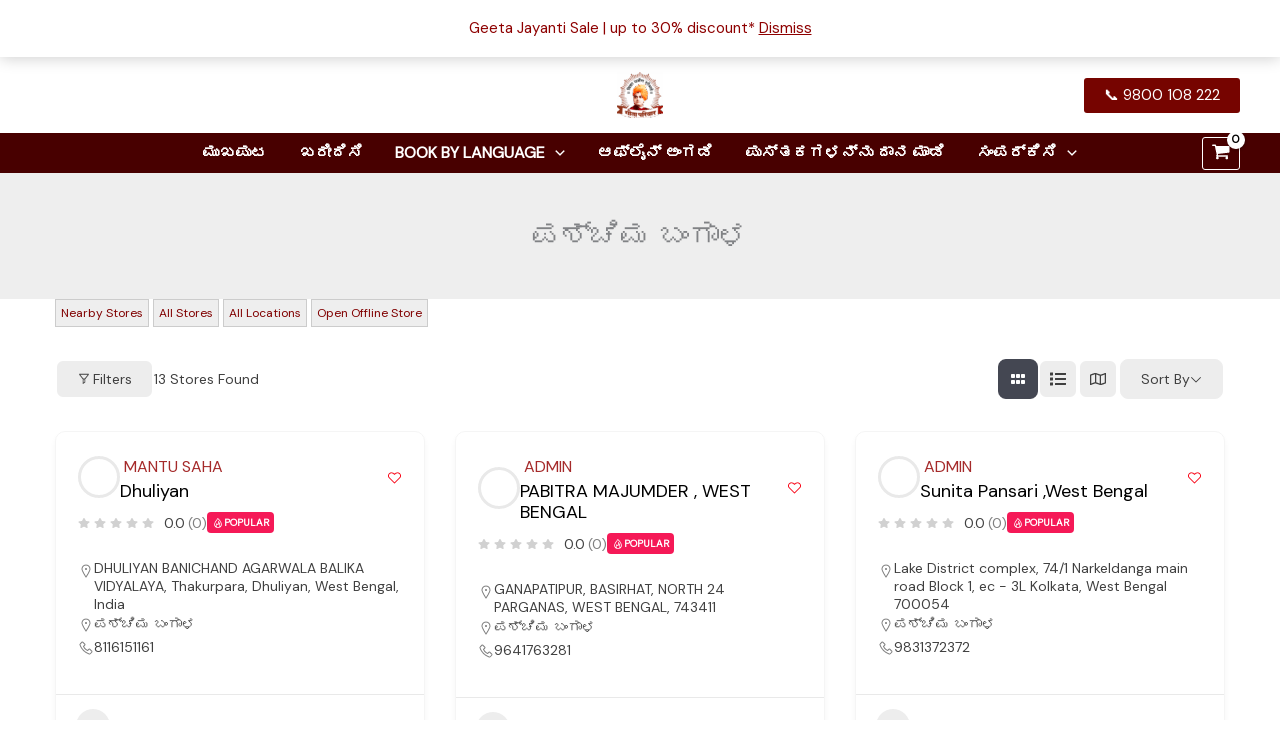

--- FILE ---
content_type: text/css
request_url: https://store.learngeeta.com/wp-content/plugins/lg_store_customisations/assets/frontend_styles.css?ver=1.2.12
body_size: 1530
content:
.woo-variation-swatches .variable-items-wrapper .variable-item:not(.radio-variable-item).disabled, .woo-variation-swatches .variable-items-wrapper .variable-item:not(.radio-variable-item).disabled:hover {
	pointer-events: auto !important;
}
.woo-variation-swatches .variable-items-wrapper .variable-item:not(.radio-variable-item).disabled .variable-item-contents, .woo-variation-swatches .variable-items-wrapper .variable-item:not(.radio-variable-item).disabled img, .woo-variation-swatches .variable-items-wrapper .variable-item:not(.radio-variable-item).disabled span, .woo-variation-swatches .variable-items-wrapper .variable-item:not(.radio-variable-item).disabled:hover .variable-item-contents, .woo-variation-swatches .variable-items-wrapper .variable-item:not(.radio-variable-item).disabled:hover img, .woo-variation-swatches .variable-items-wrapper .variable-item:not(.radio-variable-item).disabled:hover span {
	opacity: 1 !important; 
}

.variable-item.button-variable-item-premium.disabled,
.variable-item.button-variable-item-paperback.disabled,
.variable-item.button-variable-item-hardcover.disabled {
  display: none !important;
}

.woocommerce-checkout-review-order .variation {
    display: none;
}
.woocommerce-checkout-review-order .lgs_remove {
    font-size: 12px;
}
.woocommerce-checkout-review-order .lgs_remove:hover {
    color: red;
}
.payment_method_razorpay img {
    display: none;
}

.add_more {
    background: beige;
    padding: 15px;
    border: 1px solid gray;
}
a.add_more_qty {
    font-size: 24px;
    color: red;
    line-height: 40px;
    margin: 3px;
}
.add_more .quantity > div {
      display:none;
                }
.add_more .quantity > div.active {
      display:block;
}

i.directorist-icon-mask.premium-store::after {
    width: 30px;
    height: 30px;
    line-height: 30px;
    background: gold;
}
i.directorist-icon-mask.premium-store {
background: rgba(0,0,0,.17);
    --directorist-icon: url(https://store.learngeeta.com/wp-content/plugins/directorist/assets/icons/font-awesome/svgs/solid/award.svg);
    border-radius: 20px;
    padding: 5px;
    border: 2px dashed gold;
    float: right;
}
.offline-store-author-name {
    margin-left: 4px;
    width: 100%;
    color: brown;
    font-size: 16px;
}
.directorist-listing-title  {
    font-weight: bold;
}

.plasmaSlider, .plasmaSlider__body {
    max-width: 450px;
    margin: auto;
}

.directorist-single-info.directorist-single-info-address {
    font-weight: bold;
    display: block !important;
}
.directorist-single-info.directorist-single-info-address .directorist-single-info__value {
    margin-left: 45px !important;
    max-width: 250px;
}
.all_stores_link {
    color: maroon;
    text-decoration: none !important;
    font-size: 12px;
    background: #eee;
    padding: 2px 5px;
    display: inline-block;
    margin-right: 4px;
    border: 1px solid #ccc;
}
.all_stores_link:hover {
    background: #ddd;
}
.all_stores_link_first.link_before_archive-contents {
    margin-left: 15px;
}



.lg-icon-phone{
    background-image: url("data:image/svg+xml;charset=UTF-8,%3csvg xmlns='http://www.w3.org/2000/svg' class='ionicon' viewBox='0 0 512 512'%3e%3cpath d='M391 480c-19.52 0-46.94-7.06-88-30-49.93-28-88.55-53.85-138.21-103.38C116.91 298.77 93.61 267.79 61 208.45c-36.84-67-30.56-102.12-23.54-117.13C45.82 73.38 58.16 62.65 74.11 52a176.3 176.3 0 0128.64-15.2c1-.43 1.93-.84 2.76-1.21 4.95-2.23 12.45-5.6 21.95-2 6.34 2.38 12 7.25 20.86 16 18.17 17.92 43 57.83 52.16 77.43 6.15 13.21 10.22 21.93 10.23 31.71 0 11.45-5.76 20.28-12.75 29.81-1.31 1.79-2.61 3.5-3.87 5.16-7.61 10-9.28 12.89-8.18 18.05 2.23 10.37 18.86 41.24 46.19 68.51s57.31 42.85 67.72 45.07c5.38 1.15 8.33-.59 18.65-8.47 1.48-1.13 3-2.3 4.59-3.47 10.66-7.93 19.08-13.54 30.26-13.54h.06c9.73 0 18.06 4.22 31.86 11.18 18 9.08 59.11 33.59 77.14 51.78 8.77 8.84 13.66 14.48 16.05 20.81 3.6 9.53.21 17-2 22-.37.83-.78 1.74-1.21 2.75a176.49 176.49 0 01-15.29 28.58c-10.63 15.9-21.4 28.21-39.38 36.58A67.42 67.42 0 01391 480z'/%3e%3c/svg%3e");
}

.lg-icon-email{
    background-image: url("data:image/svg+xml;charset=UTF-8,%3csvg xmlns='http://www.w3.org/2000/svg' class='ionicon' viewBox='0 0 512 512'%3e%3cpath d='M424 80H88a56.06 56.06 0 00-56 56v240a56.06 56.06 0 0056 56h336a56.06 56.06 0 0056-56V136a56.06 56.06 0 00-56-56zm-14.18 92.63l-144 112a16 16 0 01-19.64 0l-144-112a16 16 0 1119.64-25.26L256 251.73l134.18-104.36a16 16 0 0119.64 25.26z'/%3e%3c/svg%3e");
}

.lg-icon-clock{
    background-image: url("data:image/svg+xml;charset=UTF-8,%3csvg xmlns='http://www.w3.org/2000/svg' class='ionicon' viewBox='0 0 512 512'%3e%3cpath d='M256 48C141.13 48 48 141.13 48 256s93.13 208 208 208 208-93.13 208-208S370.87 48 256 48zm96 240h-96a16 16 0 01-16-16V128a16 16 0 0132 0v128h80a16 16 0 010 32z'/%3e%3c/svg%3e");
}

.lg-icon{
    padding: 0px 10px;
    background-size: contain;
    background-repeat: no-repeat;
    margin-right: 5px;
}

.directorist-content-active .select2.select2-container.select2-container--default .select2-selection {
    border: 1px solid var(--directorist-color-border-gray) !important;
}
.woocommerce-js #customer_details .select2-container .select2-selection--single .select2-selection__rendered {
    padding-left: 12px;
}



--- FILE ---
content_type: text/css
request_url: https://store.learngeeta.com/wp-content/uploads/uag-plugin/assets/50000/uag-css-50268.css?ver=1769107733
body_size: 1825
content:
.uag-blocks-common-selector{z-index:var(--z-index-desktop) !important}@media (max-width: 976px){.uag-blocks-common-selector{z-index:var(--z-index-tablet) !important}}@media (max-width: 767px){.uag-blocks-common-selector{z-index:var(--z-index-mobile) !important}}
.uagb-tax-not-available{padding:10px;border:1px solid;text-align:center}.uagb-layout-list .uagb-list-wrap{margin-left:10px}.uagb-taxonomy__outer-wrap{margin-bottom:20px}ul.uagb-taxonomy-list-children{margin-bottom:0}.uagb-tax-link h1,.uagb-tax-link h2,.uagb-tax-link h3,.uagb-tax-link h4,.uagb-tax-link h5,.uagb-tax-link h6{margin-top:unset}
.uagb-block-b1061703.uagb-taxonomy__outer-wrap.uagb-layout-grid{display: grid;grid-template-columns: repeat(1, 1fr);grid-column-gap: 20px;grid-row-gap: 20px;}.uagb-block-b1061703.uagb-layout-grid .uagb-taxomony-box{padding-left: 20px;padding-right: 20px;padding-top: 20px;padding-bottom: 20px;grid-column-gap: 20px;background-color: #f5f5f5;text-align: center;box-shadow: 0px 0px   #00000070 ;}.uagb-block-b1061703.uagb-layout-grid .uagb-tax-title{letter-spacing: 0px;color: #3b3b3b;margin-bottom: 5px;}.uagb-block-b1061703.uagb-layout-grid .uagb-tax-link{color: #777777;}.uagb-block-b1061703.uagb-layout-list .uagb-tax-list{list-style: disc;color: #690000;}.uagb-block-b1061703.uagb-layout-list .uagb-tax-list:hover{color: #3b3b3b;}.uagb-block-b1061703.uagb-layout-list .uagb-tax-link-wrap:hover{color: #3b3b3b;}.uagb-block-b1061703.uagb-layout-list .uagb-tax-list a.uagb-tax-link{color: #690000;}.uagb-block-b1061703.uagb-layout-list .uagb-tax-list a.uagb-tax-link:hover{color: #3b3b3b;}.uagb-block-b1061703.uagb-layout-list .uagb-tax-list .uagb-tax-link-wrap{margin-bottom: 6px;}.uagb-block-b1061703 .uagb-taxonomy-wrap.uagb-layout-grid{display: grid;grid-template-columns: repeat(1, 1fr);grid-column-gap: 20px;grid-row-gap: 20px;}.uagb-block-b1061703 .uagb-layout-grid .uagb-taxomony-box{padding-left: 20px;padding-right: 20px;padding-top: 20px;padding-bottom: 20px;grid-column-gap: 20px;background-color: #f5f5f5;text-align: center;box-shadow: 0px 0px   #00000070 ;}.uagb-block-b1061703 .uagb-layout-grid .uagb-tax-title{letter-spacing: 0px;color: #3b3b3b;margin-bottom: 5px;}.uagb-block-b1061703 .uagb-layout-grid .uagb-tax-link{color: #777777;}.uagb-block-b1061703 .uagb-layout-list .uagb-tax-list{list-style: disc;color: #690000;}.uagb-block-b1061703 .uagb-layout-list .uagb-tax-list:hover{color: #3b3b3b;}.uagb-block-b1061703 .uagb-layout-list .uagb-tax-list a.uagb-tax-link{color: #690000;}.uagb-block-b1061703 .uagb-layout-list .uagb-tax-list a.uagb-tax-link:hover{color: #3b3b3b;}.uagb-block-b1061703 .uagb-layout-list .uagb-tax-list .uagb-tax-link-wrap{margin-bottom: 6px;}.uagb-block-b1061703.uagb-layout-list .uagb-tax-separator:hover{border-top-color: #b2b4b5;}.uagb-block-b1061703 .uagb-taxomony-box{border-top-width: 1px;border-left-width: 1px;border-right-width: 1px;border-bottom-width: 1px;border-top-left-radius: 3px;border-top-right-radius: 3px;border-bottom-left-radius: 3px;border-bottom-right-radius: 3px;border-color: #E0E0E0;border-style: solid;}.uagb-block-b1061703 .uagb-taxomony-box:hover{border-color: #E0E0E0;}@media only screen and (max-width: 976px) {.uagb-block-b1061703.uagb-taxonomy-wrap.uagb-layout-grid{grid-template-columns: repeat(2, 1fr);}.uagb-block-b1061703.uagb-taxonomy__outer-wrap.uagb-layout-grid{grid-template-columns: repeat(2, 1fr);}.uagb-block-b1061703.uagb-layout-grid .uagb-taxomony-box{padding-left: 15px;padding-right: 15px;padding-top: 15px;padding-bottom: 15px;}.uagb-block-b1061703 .uagb-taxomony-box{border-style: solid;border-color: #E0E0E0;}}@media only screen and (max-width: 767px) {.uagb-block-b1061703.uagb-taxonomy__outer-wrap.uagb-layout-grid{grid-template-columns: repeat(1, 1fr);}.uagb-block-b1061703.uagb-layout-grid .uagb-taxomony-box{padding-left: 15px;padding-right: 15px;padding-top: 15px;padding-bottom: 15px;}.uagb-block-b1061703 .uagb-taxomony-box{border-style: solid;border-color: #E0E0E0;}}.uagb-block-b1061703.uagb-taxonomy__outer-wrap.uagb-layout-grid{display: grid;grid-template-columns: repeat(1, 1fr);grid-column-gap: 20px;grid-row-gap: 20px;}.uagb-block-b1061703.uagb-layout-grid .uagb-taxomony-box{padding-left: 20px;padding-right: 20px;padding-top: 20px;padding-bottom: 20px;grid-column-gap: 20px;background-color: #f5f5f5;text-align: center;box-shadow: 0px 0px   #00000070 ;}.uagb-block-b1061703.uagb-layout-grid .uagb-tax-title{letter-spacing: 0px;color: #3b3b3b;margin-bottom: 5px;}.uagb-block-b1061703.uagb-layout-grid .uagb-tax-link{color: #777777;}.uagb-block-b1061703.uagb-layout-list .uagb-tax-list{list-style: disc;color: #3b3b3b;}.uagb-block-b1061703.uagb-layout-list .uagb-tax-list:hover{color: #3b3b3b;}.uagb-block-b1061703.uagb-layout-list .uagb-tax-link-wrap:hover{color: #3b3b3b;}.uagb-block-b1061703.uagb-layout-list .uagb-tax-list a.uagb-tax-link{color: #3b3b3b;}.uagb-block-b1061703.uagb-layout-list .uagb-tax-list a.uagb-tax-link:hover{color: #3b3b3b;}.uagb-block-b1061703.uagb-layout-list .uagb-tax-list .uagb-tax-link-wrap{margin-bottom: 10px;}.uagb-block-b1061703 .uagb-taxonomy-wrap.uagb-layout-grid{display: grid;grid-template-columns: repeat(1, 1fr);grid-column-gap: 20px;grid-row-gap: 20px;}.uagb-block-b1061703 .uagb-layout-grid .uagb-taxomony-box{padding-left: 20px;padding-right: 20px;padding-top: 20px;padding-bottom: 20px;grid-column-gap: 20px;background-color: #f5f5f5;text-align: center;box-shadow: 0px 0px   #00000070 ;}.uagb-block-b1061703 .uagb-layout-grid .uagb-tax-title{letter-spacing: 0px;color: #3b3b3b;margin-bottom: 5px;}.uagb-block-b1061703 .uagb-layout-grid .uagb-tax-link{color: #777777;}.uagb-block-b1061703 .uagb-layout-list .uagb-tax-list{list-style: disc;color: #3b3b3b;}.uagb-block-b1061703 .uagb-layout-list .uagb-tax-list:hover{color: #3b3b3b;}.uagb-block-b1061703 .uagb-layout-list .uagb-tax-list a.uagb-tax-link{color: #3b3b3b;}.uagb-block-b1061703 .uagb-layout-list .uagb-tax-list a.uagb-tax-link:hover{color: #3b3b3b;}.uagb-block-b1061703 .uagb-layout-list .uagb-tax-list .uagb-tax-link-wrap{margin-bottom: 10px;}.uagb-block-b1061703.uagb-layout-list .uagb-tax-separator:hover{border-top-color: #b2b4b5;}.uagb-block-b1061703 .uagb-taxomony-box{border-top-width: 1px;border-left-width: 1px;border-right-width: 1px;border-bottom-width: 1px;border-top-left-radius: 3px;border-top-right-radius: 3px;border-bottom-left-radius: 3px;border-bottom-right-radius: 3px;border-color: #E0E0E0;border-style: solid;}.uagb-block-b1061703 .uagb-taxomony-box:hover{border-color: #E0E0E0;}@media only screen and (max-width: 976px) {.uagb-block-b1061703.uagb-taxonomy-wrap.uagb-layout-grid{grid-template-columns: repeat(2, 1fr);}.uagb-block-b1061703.uagb-taxonomy__outer-wrap.uagb-layout-grid{grid-template-columns: repeat(2, 1fr);}.uagb-block-b1061703.uagb-layout-grid .uagb-taxomony-box{padding-left: 15px;padding-right: 15px;padding-top: 15px;padding-bottom: 15px;}.uagb-block-b1061703 .uagb-taxomony-box{border-style: solid;border-color: #E0E0E0;}}@media only screen and (max-width: 767px) {.uagb-block-b1061703.uagb-taxonomy__outer-wrap.uagb-layout-grid{grid-template-columns: repeat(1, 1fr);}.uagb-block-b1061703.uagb-layout-grid .uagb-taxomony-box{padding-left: 15px;padding-right: 15px;padding-top: 15px;padding-bottom: 15px;}.uagb-block-b1061703 .uagb-taxomony-box{border-style: solid;border-color: #E0E0E0;}}.wp-block-uagb-container{display:flex;position:relative;box-sizing:border-box;transition-property:box-shadow;transition-duration:0.2s;transition-timing-function:ease}.wp-block-uagb-container .spectra-container-link-overlay{bottom:0;left:0;position:absolute;right:0;top:0;z-index:10}.wp-block-uagb-container.uagb-is-root-container{margin-left:auto;margin-right:auto}.wp-block-uagb-container.alignfull.uagb-is-root-container .uagb-container-inner-blocks-wrap{display:flex;position:relative;box-sizing:border-box;margin-left:auto !important;margin-right:auto !important}.wp-block-uagb-container .wp-block-uagb-blockquote,.wp-block-uagb-container .wp-block-spectra-pro-login,.wp-block-uagb-container .wp-block-spectra-pro-register{margin:unset}.wp-block-uagb-container .uagb-container__video-wrap{height:100%;width:100%;top:0;left:0;position:absolute;overflow:hidden;-webkit-transition:opacity 1s;-o-transition:opacity 1s;transition:opacity 1s}.wp-block-uagb-container .uagb-container__video-wrap video{max-width:100%;width:100%;height:100%;margin:0;line-height:1;border:none;display:inline-block;vertical-align:baseline;-o-object-fit:cover;object-fit:cover;background-size:cover}.wp-block-uagb-container.uagb-layout-grid{display:grid;width:100%}.wp-block-uagb-container.uagb-layout-grid>.uagb-container-inner-blocks-wrap{display:inherit;width:inherit}.wp-block-uagb-container.uagb-layout-grid>.uagb-container-inner-blocks-wrap>.wp-block-uagb-container{max-width:unset !important;width:unset !important}.wp-block-uagb-container.uagb-layout-grid>.wp-block-uagb-container{max-width:unset !important;width:unset !important}.wp-block-uagb-container.uagb-layout-grid.uagb-is-root-container{margin-left:auto;margin-right:auto}.wp-block-uagb-container.uagb-layout-grid.uagb-is-root-container>.wp-block-uagb-container{max-width:unset !important;width:unset !important}.wp-block-uagb-container.uagb-layout-grid.alignwide.uagb-is-root-container{margin-left:auto;margin-right:auto}.wp-block-uagb-container.uagb-layout-grid.alignfull.uagb-is-root-container .uagb-container-inner-blocks-wrap{display:inherit;position:relative;box-sizing:border-box;margin-left:auto !important;margin-right:auto !important}body .wp-block-uagb-container>.uagb-container-inner-blocks-wrap>*:not(.wp-block-uagb-container):not(.wp-block-uagb-column):not(.wp-block-uagb-container):not(.wp-block-uagb-section):not(.uagb-container__shape):not(.uagb-container__video-wrap):not(.wp-block-spectra-pro-register):not(.wp-block-spectra-pro-login):not(.uagb-slider-container):not(.spectra-image-gallery__control-lightbox):not(.wp-block-uagb-info-box),body .wp-block-uagb-container>.uagb-container-inner-blocks-wrap,body .wp-block-uagb-container>*:not(.wp-block-uagb-container):not(.wp-block-uagb-column):not(.wp-block-uagb-container):not(.wp-block-uagb-section):not(.uagb-container__shape):not(.uagb-container__video-wrap):not(.wp-block-spectra-pro-register):not(.wp-block-spectra-pro-login):not(.uagb-slider-container):not(.spectra-container-link-overlay):not(.spectra-image-gallery__control-lightbox):not(.wp-block-uagb-lottie):not(.uagb-faq__outer-wrap){min-width:unset !important;width:100%;position:relative}body .ast-container .wp-block-uagb-container>.uagb-container-inner-blocks-wrap>.wp-block-uagb-container>ul,body .ast-container .wp-block-uagb-container>.uagb-container-inner-blocks-wrap>.wp-block-uagb-container ol,body .ast-container .wp-block-uagb-container>.uagb-container-inner-blocks-wrap>ul,body .ast-container .wp-block-uagb-container>.uagb-container-inner-blocks-wrap ol{max-width:-webkit-fill-available;margin-block-start:0;margin-block-end:0;margin-left:20px}.ast-plain-container .editor-styles-wrapper .block-editor-block-list__layout.is-root-container .uagb-is-root-container.wp-block-uagb-container.alignwide{margin-left:auto;margin-right:auto}.uagb-container__shape{overflow:hidden;position:absolute;left:0;width:100%;line-height:0;direction:ltr}.uagb-container__shape-top{top:-3px}.uagb-container__shape-bottom{bottom:-3px}.uagb-container__shape.uagb-container__invert.uagb-container__shape-bottom,.uagb-container__shape.uagb-container__invert.uagb-container__shape-top{-webkit-transform:rotate(180deg);-ms-transform:rotate(180deg);transform:rotate(180deg)}.uagb-container__shape.uagb-container__shape-flip svg{transform:translateX(-50%) rotateY(180deg)}.uagb-container__shape svg{display:block;width:-webkit-calc(100% + 1.3px);width:calc(100% + 1.3px);position:relative;left:50%;-webkit-transform:translateX(-50%);-ms-transform:translateX(-50%);transform:translateX(-50%)}.uagb-container__shape .uagb-container__shape-fill{-webkit-transform-origin:center;-ms-transform-origin:center;transform-origin:center;-webkit-transform:rotateY(0deg);transform:rotateY(0deg)}.uagb-container__shape.uagb-container__shape-above-content{z-index:9;pointer-events:none}.nv-single-page-wrap .nv-content-wrap.entry-content .wp-block-uagb-container.alignfull{margin-left:calc(50% - 50vw);margin-right:calc(50% - 50vw)}@media only screen and (max-width: 767px){.wp-block-uagb-container .wp-block-uagb-advanced-heading{width:-webkit-fill-available}}.wp-block-uagb-image--align-none{justify-content:center}
.wp-block-uagb-container.uagb-block-63d0f91b .uagb-container__shape-top svg{width: calc( 100% + 1.3px );}.wp-block-uagb-container.uagb-block-63d0f91b .uagb-container__shape.uagb-container__shape-top .uagb-container__shape-fill{fill: rgba(51,51,51,1);}.wp-block-uagb-container.uagb-block-63d0f91b .uagb-container__shape-bottom svg{width: calc( 100% + 1.3px );}.wp-block-uagb-container.uagb-block-63d0f91b .uagb-container__shape.uagb-container__shape-bottom .uagb-container__shape-fill{fill: rgba(51,51,51,1);}.wp-block-uagb-container.uagb-block-63d0f91b .uagb-container__video-wrap video{opacity: 1;}.wp-block-uagb-container.uagb-is-root-container .uagb-block-63d0f91b{max-width: 100%;width: 100%;}.wp-block-uagb-container.uagb-block-63d0f91b{box-shadow: 0px 0px   #00000070 ;padding-top: 10px;padding-bottom: 10px;padding-left: 10px;padding-right: 10px;margin-top:  !important;margin-bottom:  !important;overflow: auto;order: initial;border-color: inherit;flex-direction: row;align-items: center;justify-content: center;flex-wrap: nowrap;row-gap: 20px;column-gap: 20px;}.wp-block-uagb-container.uagb-block-b3847a9f .uagb-container__shape-top svg{width: calc( 100% + 1.3px );}.wp-block-uagb-container.uagb-block-b3847a9f .uagb-container__shape.uagb-container__shape-top .uagb-container__shape-fill{fill: rgba(51,51,51,1);}.wp-block-uagb-container.uagb-block-b3847a9f .uagb-container__shape-bottom svg{width: calc( 100% + 1.3px );}.wp-block-uagb-container.uagb-block-b3847a9f .uagb-container__shape.uagb-container__shape-bottom .uagb-container__shape-fill{fill: rgba(51,51,51,1);}.wp-block-uagb-container.uagb-block-b3847a9f .uagb-container__video-wrap video{opacity: 1;}.wp-block-uagb-container.uagb-is-root-container .uagb-block-b3847a9f{max-width: 100%;width: 100%;}.wp-block-uagb-container.uagb-is-root-container.alignfull.uagb-block-b3847a9f > .uagb-container-inner-blocks-wrap{--inner-content-custom-width: min( 100%, 1200px);max-width: var(--inner-content-custom-width);width: 100%;flex-direction: column;align-items: center;justify-content: center;flex-wrap: nowrap;row-gap: 20px;column-gap: 20px;}.wp-block-uagb-container.uagb-block-b3847a9f{box-shadow: 0px 0px   #00000070 ;padding-top: 10px;padding-bottom: 10px;padding-left: 10px;padding-right: 10px;margin-top:  !important;margin-bottom:  !important;overflow: visible;order: initial;border-color: inherit;flex-direction: column;align-items: center;justify-content: center;flex-wrap: nowrap;row-gap: 20px;column-gap: 20px;}@media only screen and (max-width: 976px) {.wp-block-uagb-container.uagb-is-root-container .uagb-block-63d0f91b{width: 100%;}.wp-block-uagb-container.uagb-block-63d0f91b{padding-top: 10px;padding-bottom: 10px;padding-left: 10px;padding-right: 10px;margin-top:  !important;margin-bottom:  !important;order: initial;flex-direction: row;}.wp-block-uagb-container.uagb-block-63d0f91b.wp-block-uagb-container > *:not( .wp-block-uagb-column ):not( .wp-block-uagb-section ):not( .uagb-container__shape ):not( .uagb-container__video-wrap ):not( .uagb-slider-container ):not( .spectra-container-link-overlay ):not(.spectra-image-gallery__control-lightbox):not(.wp-block-uagb-lottie):not(.uagb-container-inner-blocks-wrap){width: auto !important;}.wp-block-uagb-container.uagb-block-63d0f91b.wp-block-uagb-container > .uagb-container-inner-blocks-wrap > *:not( .wp-block-uagb-column ):not( .wp-block-uagb-section ):not( .uagb-container__shape ):not( .uagb-container__video-wrap ):not( .uagb-slider-container ):not(.spectra-image-gallery__control-lightbox){width: auto !important;}.wp-block-uagb-container.uagb-is-root-container .uagb-block-b3847a9f{width: 100%;}.wp-block-uagb-container.uagb-is-root-container.alignfull.uagb-block-b3847a9f > .uagb-container-inner-blocks-wrap{--inner-content-custom-width: min( 100%, 1024px);max-width: var(--inner-content-custom-width);width: 100%;}.wp-block-uagb-container.uagb-block-b3847a9f{padding-top: 10px;padding-bottom: 10px;padding-left: 10px;padding-right: 10px;margin-top:  !important;margin-bottom:  !important;order: initial;}}@media only screen and (max-width: 767px) {.wp-block-uagb-container.uagb-is-root-container .uagb-block-63d0f91b{max-width: 100%;width: 100%;}.wp-block-uagb-container.uagb-block-63d0f91b{padding-top: 10px;padding-bottom: 10px;padding-left: 10px;padding-right: 10px;margin-top:  !important;margin-bottom:  !important;order: initial;flex-direction: column;flex-wrap: wrap;}.wp-block-uagb-container.uagb-block-63d0f91b.wp-block-uagb-container > *:not( .wp-block-uagb-column ):not( .wp-block-uagb-section ):not( .uagb-container__shape ):not( .uagb-container__video-wrap ):not( .uagb-slider-container ):not( .spectra-container-link-overlay ):not(.spectra-image-gallery__control-lightbox):not(.wp-block-uagb-lottie):not(.uagb-container-inner-blocks-wrap){width: 100%;}.wp-block-uagb-container.uagb-block-63d0f91b.wp-block-uagb-container > .uagb-container-inner-blocks-wrap > *:not( .wp-block-uagb-column ):not( .wp-block-uagb-section ):not( .uagb-container__shape ):not( .uagb-container__video-wrap ):not( .uagb-slider-container ):not(.spectra-image-gallery__control-lightbox){width: 100%;}.wp-block-uagb-container.uagb-is-root-container .uagb-block-b3847a9f{max-width: 100%;width: 100%;}.wp-block-uagb-container.uagb-is-root-container.alignfull.uagb-block-b3847a9f > .uagb-container-inner-blocks-wrap{--inner-content-custom-width: min( 100%, 767px);max-width: var(--inner-content-custom-width);width: 100%;flex-wrap: wrap;}.wp-block-uagb-container.uagb-block-b3847a9f{padding-top: 10px;padding-bottom: 10px;padding-left: 10px;padding-right: 10px;margin-top:  !important;margin-bottom:  !important;order: initial;flex-wrap: wrap;}}

--- FILE ---
content_type: application/javascript
request_url: https://store.learngeeta.com/wp-content/plugins/lg_store_customisations/assets/frontend.js?ver=1.2.12
body_size: 255
content:

jQuery(document).ready(function() {
    jQuery('[aria-label="Language"] li').on("click", function() {console.log( jQuery(this) );
        if( jQuery(this).hasClass("disabled") )
        jQuery("form.variations_form.cart.wvs-loaded").data("product_variations").forEach((v) => {
            if(v.attributes.attribute_pa_language == jQuery(this).data("value")) {
		var type = jQuery('li[data-value="' + v.attributes.attribute_type + '"]');
		if( !type.hasClass("selected") )
		    type.click();

                console.log(v.attributes);

		setTimeout(() => {
                  if( !jQuery(this).hasClass("selected") )
                    jQuery(this).click();

		  setTimeout(() => {
			var type = jQuery('li[data-value="' + v.attributes.attribute_type + '"]');
                	if( !type.hasClass("selected") )
                    	type.click();
		  }, 100);
		}, 100);
            }
        });
    });

    if( !jQuery("#main ul.products").length ) {
        jQuery(".filter-menu").remove();
    } else {
        jQuery(".filter-menu").on("click", () => jQuery(".wc-block-product-filters__open-overlay").click());
    }
});


--- FILE ---
content_type: application/javascript
request_url: https://store.learngeeta.com/wp-content/plugins/directorist/assets/js/google-map.min.js?ver=8.5.7
body_size: 3684
content:
!function(){"use strict";var e={1582:function(e,t,o){o.d(t,{p:function(){return n}});var a=jQuery;function n(){if("undefined"!=typeof google&&google.maps&&google.maps.Marker&&google.maps.OverlayView&&a("#gmap-widget").length){var e=document.createElement("div");function u(e){google.maps.Marker.apply(this,arguments),e.map_icon_label&&(this.MarkerLabel=new i({map:this.map,marker:this,text:e.map_icon_label}),this.MarkerLabel.bindTo("position",this,"position"))}e.className="atbd_map_shape",e.innerHTML='<i class="directorist-icon-mask"></i>',!function(e,t){function o(){}o.prototype=t.prototype,e.superClass_=t.prototype,e.prototype=new o,e.prototype.constructor=e}(u,google.maps.Marker),u.prototype.setMap=function(){google.maps.Marker.prototype.setMap.apply(this,arguments),this.MarkerLabel&&this.MarkerLabel.setMap.apply(this.MarkerLabel,arguments)};var t,o,n,i=function(e){var t=this;this.setValues(e),this.div=document.createElement("div"),this.div.className="map-icon-label",google.maps.event.addListener(this.div,"click",function(e){e.stopPropagation&&e.stopPropagation(),google.maps.event.trigger(t.marker,"click")})};i.prototype=new google.maps.OverlayView,i.prototype.onAdd=function(){this.getPanes().overlayImage.appendChild(this.div);var e=this;this.listeners=[google.maps.event.addListener(this,"position_changed",function(){e.draw()}),google.maps.event.addListener(this,"text_changed",function(){e.draw()}),google.maps.event.addListener(this,"zindex_changed",function(){e.draw()})]},i.prototype.onRemove=function(){this.div.parentNode.removeChild(this.div);for(var e=0,t=this.listeners.length;e<t;++e)google.maps.event.removeListener(this.listeners[e])},i.prototype.draw=function(){var e=this.getProjection().fromLatLngToDivPixel(this.get("position")),t=this.div;this.div.innerHTML=this.get("text").toString(),t.style.zIndex=this.get("zIndex"),t.style.position="absolute",t.style.display="block",t.style.left=e.x-t.offsetWidth/2+"px",t.style.top=e.y-t.offsetHeight+"px"};var r=localized_data_widget.map_container_id?localized_data_widget.map_container_id:"gmap",s=parseFloat(localized_data_widget.default_latitude),l=parseFloat(localized_data_widget.default_longitude),d=parseFloat(localized_data_widget.manual_lat),p=parseFloat(localized_data_widget.manual_lng),c=parseInt(localized_data_widget.map_zoom_level),g=localized_data_widget.display_map_info,m=mapData.info_content;function f(){t=new google.maps.Map(document.getElementById(r),{zoom:c,center:n,mapId:"single_listing_map_widget"});var a=new google.maps.marker.AdvancedMarkerElement({map:t,position:n,content:e});g&&a.addListener("click",function(){o.getMap()?o.close():o.open(t,a)})}d=isNaN(d)?s:d,p=isNaN(p)?l:p,$manual_lat=a("#manual_lat"),$manual_lng=a("#manual_lng"),n={lat:d,lng:p},g&&(o=new google.maps.InfoWindow({content:m,maxWidth:400})),new google.maps.marker.AdvancedMarkerElement({map:t,position:n,content:e}).addListener("click",function(){g?g=!1:(o.close(),g=!0)}),a(document).ready(function(){f(),a("address").each(function(){var e="<a href='http://maps.google.com/maps?q="+encodeURIComponent(a(this).text())+"' target='_blank'>"+a(this).text()+"</a>";a(this).html(e)})})}}a(document).ready(function(){n()}),a(window).on("elementor/frontend/init",function(){setTimeout(function(){a("body").hasClass("elementor-editor-active")&&n()},3e3)}),a("body").on("click",function(e){a("body").hasClass("elementor-editor-active")&&"A"!==e.target.nodeName&&"BUTTON"!==e.target.nodeName&&n()})},1981:function(e,t,o){o.d(t,{f:function(){return n}});var a=jQuery;function n(){"undefined"!=typeof google&&google.maps&&google.maps.Marker&&google.maps.OverlayView&&google.maps.marker.AdvancedMarkerElement&&a(".directorist-single-map").length&&document.querySelectorAll(".directorist-single-map").forEach(function(e){var t,o,n,i=document.createElement("div");function r(e){google.maps.Marker.apply(this,arguments),e.map_icon_label&&(this.MarkerLabel=new s({map:this.getMap(),marker:this,text:e.map_icon_label}),this.MarkerLabel.bindTo("position",this,"position"))}function s(e){this.setValues(e),this.div=document.createElement("div"),this.div.className="map-icon-label";var t=this;google.maps.event.addDomListener(this.div,"click",function(e){e.stopPropagation&&e.stopPropagation(),google.maps.event.trigger(t.marker,"click")})}i.className="atbd_map_shape",i.innerHTML='<i class="directorist-icon-mask"></i>',r.prototype=Object.create(google.maps.Marker.prototype),r.prototype.constructor=r,r.prototype.setMap=function(e){google.maps.Marker.prototype.setMap.call(this,e),this.MarkerLabel&&this.MarkerLabel.setMap(e)},s.prototype=Object.create(google.maps.OverlayView.prototype),s.prototype.constructor=s,s.prototype.onAdd=function(){var e=this.getPanes();e&&e.overlayImage.appendChild(this.div);var t=this;this.listeners=[google.maps.event.addListener(this,"position_changed",function(){t.draw()}),google.maps.event.addListener(this,"text_changed",function(){t.draw()}),google.maps.event.addListener(this,"zindex_changed",function(){t.draw()})]},s.prototype.onRemove=function(){this.div.parentNode&&this.div.parentNode.removeChild(this.div);for(var e=0;e<this.listeners.length;e++)google.maps.event.removeListener(this.listeners[e])},s.prototype.draw=function(){var e=this.getProjection();if(e){var t=e.fromLatLngToDivPixel(this.get("position"));if(t){var o=this.div;o.innerHTML=this.get("text")||"",o.style.zIndex=this.get("zIndex")||"0",o.style.position="absolute",o.style.display="block",o.style.left=t.x-o.offsetWidth/2+"px",o.style.top=t.y-o.offsetHeight+"px"}}};var l=JSON.parse(e.getAttribute("data-map")),d=parseFloat(l.default_latitude),p=parseFloat(l.default_longitude),c=parseFloat(l.manual_lat),g=parseFloat(l.manual_lng),m=parseInt(l.map_zoom_level),u=l.display_map_info,f=l.info_content;c=isNaN(c)?d:c,g=isNaN(g)?p:g,n={lat:c,lng:g},u&&(o=new google.maps.InfoWindow({content:f,maxWidth:400})),new google.maps.marker.AdvancedMarkerElement({map:t,position:n,content:i}).addListener("click",function(){u?u=!1:(o.close(),u=!0)}),function(){t=new google.maps.Map(e,{zoom:m,center:n,mapId:"single_listing_map"});var a=new google.maps.marker.AdvancedMarkerElement({map:t,position:n,content:i});u&&a.addListener("click",function(){o.getMap()?o.close():o.open(t,a)})}(),a("address").each(function(){var e="<a href='http://maps.google.com/maps?q="+encodeURIComponent(a(this).text())+"' target='_blank'>"+a(this).text()+"</a>";a(this).html(e)})})}a(document).ready(function(){n()}),a(window).on("elementor/frontend/init",function(){setTimeout(function(){a("body").hasClass("elementor-editor-active")&&n()},3e3)}),a("body").on("click",function(e){a("body").hasClass("elementor-editor-active")&&"A"!==e.target.nodeName&&"BUTTON"!==e.target.nodeName&&n()})},3371:function(e,t,o){function a(e,t){e=".directorist-dom-data-"+e,t||(t=document);var o=t.querySelector(e);if(!o||!o.dataset.value)return{};var a=directorist&&directorist.script_debugging&&"1"==directorist.script_debugging;try{var n=atob(o.dataset.value);return JSON.parse(n)}catch(e){return a&&console.log(o,e),{}}}o.d(t,{L:function(){return a}})},6816:function(e,t,o){o.d(t,{Q:function(){return i}});var a=o(3371),n=jQuery;function i(){if("undefined"!=typeof google&&google.maps&&google.maps.Geocoder&&n("#gmap").length){var e,t,o,i,r,s,l,d=(0,a.L)("map_data"),p=parseFloat(d.default_latitude),c=parseFloat(d.default_longitude),g=parseFloat(d.manual_lat),m=parseFloat(d.manual_lng),u=parseInt(d.map_zoom_level),f=document.createElement("div");f.className="atbd_map_shape",f.innerHTML='<i class="directorist-icon-mask"></i>',g=isNaN(g)?p:g,m=isNaN(m)?c:m,r=n("#manual_lat"),s=n("#manual_lng"),l={lat:g,lng:m},i=[],null!==(o=document.getElementById("address"))&&o.addEventListener("focus",k);var v=new google.maps.Geocoder;function h(e){e.addListener("dragend",function(e){var t=e.latLng.lat(),o=e.latLng.lng();r.val(t),s.val(o),y(v,t,o)})}function _(e){if(!e||!e.address_components)return"";var t=e.address_components;return t.length>0&&t[0].long_name&&t[0].long_name.includes("+")&&(t=t.slice(1)),t.map(function(e){return e.long_name}).join(", ")}function y(e,t,a){var n={location:new google.maps.LatLng(t,a)};e.geocode(n,function(e,t){if("OK"===t&&e[0]){var a=_(e[0]);o.value=a}})}function k(){navigator.geolocation&&navigator.geolocation.getCurrentPosition(function(e){var o={lat:e.coords.latitude,lng:e.coords.longitude},a=new google.maps.Circle({center:o,radius:e.coords.accuracy});t.setBounds(a.getBounds())})}function w(){var e={types:["geocode"],componentRestrictions:{country:directorist.restricted_countries}},a=directorist.countryRestriction?e:{types:[]};(t=new google.maps.places.Autocomplete(o,a)).addListener("place_changed",b)}function b(){var o=t.getPlace();r.val(o.geometry.location.lat()),s.val(o.geometry.location.lng()),e.setCenter(o.geometry.location);var a=new google.maps.marker.AdvancedMarkerElement({map:e,position:o.geometry.location,gmpDraggable:!0,content:f,title:d.marker_title});N(),i.push(a),h(a)}function L(){e=new google.maps.Map(document.getElementById("gmap"),{zoom:u,center:l,mapId:"add_listing_map"});var t=new google.maps.marker.AdvancedMarkerElement({map:e,position:l,gmpDraggable:!0,content:f,title:d.marker_title});i.push(t),document.getElementById("generate_admin_map").addEventListener("click",function(t){t.preventDefault(),M(v,e)}),t.addListener("click",function(t){N();var o=t.latLng.lat(),a=t.latLng.lng();r.val(o),s.val(a),y(v,o,a),x(t.latLng,e)}),h(t)}function M(e,t){var a=parseFloat(document.getElementById("manual_lat").value),n=parseFloat(document.getElementById("manual_lng").value),l=new google.maps.LatLng(a,n),p={location:l};e.geocode(p,function(e,p){if("OK"===p){r.val(a),s.val(n),t.setCenter(l);var c=new google.maps.marker.AdvancedMarkerElement({map:t,position:l,gmpDraggable:!0,content:f,title:d.marker_title});N(),i.push(c);var g=_(e[0]);o.value=g,h(c)}else alert(d.geocode_error_msg+p)})}function x(e,t){var o=new google.maps.marker.AdvancedMarkerElement({map:t,position:e,gmpDraggable:!0,content:f,title:d.marker_title});i.push(o),h(o)}function N(){for(var e=0;e<i.length;e++)i[e].setMap(null);i=[]}w(),L(),n("#delete_marker").on("click",function(e){e.preventDefault(),N()})}}n(document).ready(function(){i()}),n(window).on("elementor/frontend/init",function(){setTimeout(function(){n("body").hasClass("elementor-editor-active")&&i()},3e3)}),n("body").on("click",function(e){n("body").hasClass("elementor-editor-active")&&"A"!==e.target.nodeName&&"BUTTON"!==e.target.nodeName&&i()})}},t={};function o(a){var n=t[a];if(void 0!==n)return n.exports;var i=t[a]={exports:{}};return e[a](i,i.exports,o),i.exports}o.d=function(e,t){for(var a in t)o.o(t,a)&&!o.o(e,a)&&Object.defineProperty(e,a,{enumerable:!0,get:t[a]})},o.o=function(e,t){return Object.prototype.hasOwnProperty.call(e,t)};var a=o(3371),n=o(6816),i=o(1981),r=o(1582);!function(){function e(){var e=(0,a.L)("atbdp_map");function t(e){google.maps.Marker.apply(this,arguments),e.map_icon_label&&(this.MarkerLabel=new o({map:this.map,marker:this,text:e.map_icon_label}),this.MarkerLabel.bindTo("position",this,"position"))}!function(e,t){function o(){}o.prototype=t.prototype,e.superClass_=t.prototype,e.prototype=new o,e.prototype.constructor=e}(t,google.maps.Marker),t.prototype.setMap=function(){google.maps.Marker.prototype.setMap.apply(this,arguments),this.MarkerLabel&&this.MarkerLabel.setMap.apply(this.MarkerLabel,arguments)};var o=function(e){var t=this;this.setValues(e),this.div=document.createElement("div"),this.div.className="map-icon-label",google.maps.event.addListener(this.div,"click",function(e){e.stopPropagation&&e.stopPropagation(),google.maps.event.trigger(t.marker,"click")})};o.prototype=new google.maps.OverlayView,o.prototype.onAdd=function(){this.getPanes().overlayImage.appendChild(this.div);var e=this;this.listeners=[google.maps.event.addListener(this,"position_changed",function(){e.draw()}),google.maps.event.addListener(this,"text_changed",function(){e.draw()}),google.maps.event.addListener(this,"zindex_changed",function(){e.draw()})]},o.prototype.onRemove=function(){this.div.parentNode.removeChild(this.div);for(var e=0,t=this.listeners.length;e<t;++e)google.maps.event.removeListener(this.listeners[e])},o.prototype.draw=function(){var e=this.getProjection().fromLatLngToDivPixel(this.get("position")),t=this.div;this.div.innerHTML=this.get("text").toString(),t.style.zIndex=this.get("zIndex"),t.style.position="absolute",t.style.display="block",t.style.left="".concat(e.x-t.offsetWidth/2,"px"),t.style.top="".concat(e.y-t.offsetHeight,"px")},function(o){var a=[],n=e.use_def_lat_long;o(".atbdp-map").each(function(){!function(a){a.addClass("atbdp-map-loaded");var i=a.find(".marker"),r={zoom:parseInt(e.zoom),center:new google.maps.LatLng(0,0),mapTypeId:google.maps.MapTypeId.ROADMAP,zoomControl:!0,scrollwheel:!1,gestureHandling:"cooperative",averageCenter:!0,scrollWheelZoom:"center"},s=new google.maps.Map(a[0],r);s.markers=[],s.type=a.data("type");var l=new google.maps.InfoWindow({content:""});i.each(function(){!function(a,n,i){var r=new google.maps.LatLng(a.data("latitude"),a.data("longitude"));if(n.markers.length)for(var s=0;s<n.markers.length;s++){var l=n.markers[s].getPosition();if(r.equals(l)){var d=r.lat()+(Math.random()-.5)/1500,p=r.lng()+(Math.random()-.5)/1500;r=new google.maps.LatLng(d,p)}}var c=JSON.parse(a.data("icon")),g=new t({position:r,map:n,icon:{path:"M0-48c-9.8 0-17.7 7.8-17.7 17.4 0 15.5 17.7 30.6 17.7 30.6s17.7-15.4 17.7-30.6c0-9.6-7.9-17.4-17.7-17.4z",fillColor:"transparent",fillOpacity:1,strokeColor:"",strokeWeight:0},map_icon_label:void 0!==c&&'<div class="atbd_map_shape">'.concat(c,"</div>")});n.markers.push(g),a.html()&&google.maps.event.addListener(g,"click",function(){if("no"===e.disable_info_window){var t=o(a).children();if(t.length){var r=t[0];o(r).toggleClass("map-info-wrapper--show")}i.setContent(a.html()),i.open(n,g)}})}(o(this),s,l)});var d={lat:Number(e.default_latitude)?Number(e.default_latitude):n,lng:Number(e.default_longitude)?Number(e.default_longitude):n};i.length&&(d.lat=Number(n?e.default_latitude:i[0].getAttribute("data-latitude")),d.lng=Number(n?e.default_longitude:i[0].getAttribute("data-longitude"))),function(t,o){t.setCenter(o),t.setZoom(parseInt(e.zoom))}(s,d);var p=new MarkerClusterer(s,[],{imagePath:e.plugin_url+"assets/images/m"});p.setStyles(p.getStyles().map(function(e){return e.textColor="#fff",e})),"markerclusterer"===s.type&&p.addMarkers(s.markers)}(o(this))}),document.querySelectorAll("div").forEach(function(e,t){"atgm_marker"===e.innerText&&(e.innerText=" ",e.innerHTML='<i class="atbd_map_marker_icon">'.concat(a,"</i>"))}),document.querySelectorAll("div").forEach(function(e,t){'m1.png")'===e.style.backgroundImage.split("/").pop()&&e.addEventListener("click",function(){setInterval(function(){document.querySelectorAll("div").forEach(function(e,t){"atgm_marker"===e.innerText&&(e.innerText=" ",e.innerHTML='<i class="atbd_map_marker_icon">'.concat(a,"</i>"))})},100)})}),o(document).ready(function(){o("body").find(".map-info-wrapper").addClass("map-info-wrapper--show")})}(jQuery)}window.addEventListener("load",e),window.addEventListener("directorist-reload-listings-map-archive",e);var t=jQuery;t(window).on("elementor/frontend/init",function(){setTimeout(function(){t("body").hasClass("elementor-editor-active")&&e()},3e3)}),t("body").on("click",function(o){t("body").hasClass("elementor-editor-active")&&"A"!==o.target.nodeName&&"BUTTON"!==o.target.nodeName&&e()})}(),window.directoristLoadGoogleMap=function(){"undefined"!=typeof google&&google.maps&&google.maps.Map&&((0,i.f)(),(0,n.Q)(),(0,r.p)())}}();